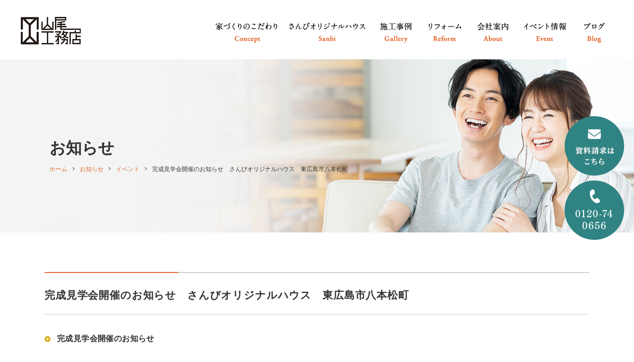

--- FILE ---
content_type: text/html; charset=UTF-8
request_url: https://www.yamao-k.com/news/1265/
body_size: 6408
content:
<!DOCTYPE html>
<html lang="ja">
<head>
<meta charset="utf-8">
<!--[if IE]><meta http-equiv="X-UA-Compatible" content="IE=edge"><![endif]-->
<meta name="viewport" content="width=1020,minimum-scale=0,maximum-scale=10" />

<link rel="stylesheet" href="/shared/css/common/reset.css" />
<link rel="stylesheet" href="/shared/css/pc/style.css" />
<link rel="stylesheet" href="/shared/css/pc/add.css" />
<link rel="stylesheet" href="/shared/lib/fancybox/jquery.fancybox.min.css" />
<link rel="shortcut icon" href="/shared/img/common/favicon.ico" />
<link rel="apple-touch-icon" href="/shared/img/common/webclip.png" />



<!-- This site is optimized with the Yoast WordPress SEO plugin v2.2.1 - https://yoast.com/wordpress/plugins/seo/ -->
<title>完成見学会開催のお知らせ　さんびオリジナルハウス　東広島市八本松町 | 広島で新築注文住宅なら有限会社山尾工務店</title>
<meta name="description" content="完成見学会開催のお知らせいつもお世話になっております！日程が決まりましたのでお知らせいたします。&nbsp;さんびオリジナルハウス　東広島市八本松町　完成見学会開催のお知らせ【日時】２０２１年１０月２日（土）３日（日）１０時〜１６時※お手数ではございますが、コロナ対策のため完全予約制となっております。よろしく"/>
<meta name="keywords" content="完成見学会,見学会,イベント,広島,広島市,新築,注文住宅,工務店,"/>
<link rel="canonical" href="https://www.yamao-k.com/news/1265" />
<meta property="og:locale" content="ja_JP" />
<meta property="og:type" content="article" />
<meta property="og:title" content="完成見学会開催のお知らせ　さんびオリジナルハウス　東広島市八本松町 | 広島で新築注文住宅なら有限会社山尾工務店" />
<meta property="og:description" content="完成見学会開催のお知らせいつもお世話になっております！日程が決まりましたのでお知らせいたします。&nbsp;さんびオリジナルハウス　東広島市八本松町　完成見学会開催のお知らせ【日時】２０２１年１０月２日（土）３日（日）１０時〜１６時※お手数ではございますが、コロナ対策のため完全予約制となっております。よろしく" />
<meta property="og:url" content="https://www.yamao-k.com/news/1265" />
<meta property="og:site_name" content="広島で新築注文住宅なら有限会社山尾工務店" />
<meta name="twitter:card" content="summary"/>
<meta name="twitter:description" content="完成見学会開催のお知らせいつもお世話になっております！日程が決まりましたのでお知らせいたします。&nbsp;さんびオリジナルハウス　東広島市八本松町　完成見学会開催のお知らせ【日時】２０２１年１０月２日（土）３日（日）１０時〜１６時※お手数ではございますが、コロナ対策のため完全予約制となっております。よろしく"/>
<meta name="twitter:title" content="完成見学会開催のお知らせ　さんびオリジナルハウス　東広島市八本松町 | 広島で新築注文住宅なら有限会社山尾工務店"/>
<meta name="twitter:domain" content="広島で新築注文住宅なら有限会社山尾工務店"/>
<!-- / Yoast WordPress SEO plugin. -->

<link rel='dns-prefetch' href='//s.w.org' />
<link rel='stylesheet' href='https://www.yamao-k.com/cms/wp-content/plugins/contact-form-7/includes/css/styles.css?ver=4.5.1' media='all'>
<script src='https://www.yamao-k.com/cms/wp-includes/js/jquery/jquery.js?ver=1.12.4'></script>
<script src='https://www.yamao-k.com/cms/wp-includes/js/jquery/jquery-migrate.min.js?ver=1.4.1'></script>
<!-- Global site tag (gtag.js) - Google Analytics -->
<script async src="https://www.googletagmanager.com/gtag/js?id=UA-203929440-80"></script>
<script>
  window.dataLayer = window.dataLayer || [];
  function gtag(){dataLayer.push(arguments);}
  gtag('js', new Date());

  gtag('config', 'UA-203929440-80');
  gtag('config', 'G-7MNR81G86L');
</script>
</head>

<body class="news-template-default single single-news postid-1265 tmpl-type-blog pc">
		<div id="fb-root"></div>
		<script>(function(d, s, id) {
			var js, fjs = d.getElementsByTagName(s)[0];
			if (d.getElementById(id)) return;
			js = d.createElement(s); js.id = id;
			js.src = 'https://connect.facebook.net/ja_JP/sdk.js#xfbml=1&version=v2.12&appId=2117099095176426&autoLogAppEvents=1';
			fjs.parentNode.insertBefore(js, fjs);
		}(document, 'script', 'facebook-jssdk'));</script>
<div id="l-container" class="l-container"><div class="l-container_inner">

<header class="l-header">
	<div class="l-header_inner clearfix">
					<p class="header_logo"><a href="/"><img src="/shared/img/pc/header_logo.png" alt="広島で新築注文住宅なら有限会社山尾工務店" /></a></p>
		
		<nav class="header_nav">
			<ul class="header_nav_list clearfix">
				<li class="header_nav_list_item"><a href="/concept/"><img src="/shared/img/pc/header_nav_list_item01.png" alt="家づくりのこだわり" /></a></li>
				<li class="header_nav_list_item"><a href="/sanbi/"><img src="/shared/img/pc/header_nav_list_item02.png" alt="さんびオリジナルハウス" /></a></li>
				<li class="header_nav_list_item"><a href="/gallery/"><img src="/shared/img/pc/header_nav_list_item03.png" alt="施工事例" /></a></li>
				<li class="header_nav_list_item"><a href="/reform/"><img src="/shared/img/pc/header_nav_list_item04.png" alt="リフォーム" /></a></li>
				<li class="header_nav_list_item"><a href="/about/"><img src="/shared/img/pc/header_nav_list_item05.png" alt="会社案内" /></a></li>
				<li class="header_nav_list_item"><a href="/event/"><img src="/shared/img/pc/header_nav_list_item06.png" alt="イベント情報" /></a></li>
				<li class="header_nav_list_item"><a href="/blog/"><img src="/shared/img/pc/header_nav_list_item07.png" alt="ブログ" /></a></li>
			</ul>
		</nav>
	</div>
</header>
<!-- /.l-header -->

	<div class="l-page_header">
	<div class="l-page_header_inner">

		<div class="page_ttl_group">
			
			<div class="page_ttl">お知らせ</div>
			<div class="bread_wrap"><ul class="bread clearfix" itemprop="breadcrumb"><li class="bread_item -home"><a href="https://www.yamao-k.com/" itemprop="url"><span itemprop="title">ホーム</span></a></li><li class="bread_item"><a href="https://www.yamao-k.com/news/" itemprop="url"><span itemprop="title">お知らせ</span></a></li><li class="bread_item"><a href="https://www.yamao-k.com/news/news_category/event/" itemprop="url"><span itemprop="title">イベント</span></a></li><li class="bread_item"><span itemprop="title">完成見学会開催のお知らせ　さんびオリジナルハウス　東広島市八本松町</span></li></ul></div>		</div>

		
	</div>
</div>
<div class="l-content"><div class="l-content_inner clearfix">
	<main class="l-main"><div class="l-main_inner">			<article id="entry_1265" class="entry">
			<div class="entry_body clearfix">
				<h1 class="entry_ttl">完成見学会開催のお知らせ　さんびオリジナルハウス　東広島市八本松町</h1>
				<h4>完成見学会開催のお知らせ</h4><p>いつもお世話になっております！</p><p>日程が決まりましたのでお知らせいたします。</p><p>&nbsp;</p><p><span class="marker-green" style="font-size: 20px; color: #008000;"><strong>さんびオリジナルハウス　</strong></span></p><p><span class="marker-green" style="font-size: 20px; color: #008000;"><strong>東広島市八本松町　</strong></span></p><p><span class="marker-green" style="font-size: 20px; color: #008000;"><strong>完成見学会開催のお知らせ</strong></span></p><p><span style="font-size: 18px; color: #000000;"><strong>【日時】</strong></span></p><p><span style="color: #000000;"><span style="font-size: 18px;"><strong>２０２１年１０月</strong></span><span style="font-size: 18px;"><strong>２日（土）３日（日）</strong></span></span></p><p><span style="font-size: 18px; color: #000000;"><strong>１０時〜１６時</strong></span></p><p><span style="font-size: 15px;"><strong>※お手数ではございますが、</strong></span></p><p><span style="font-size: 15px;"><strong>コロナ対策のため完全予約制となっております。</strong></span></p><p><span style="font-size: 15px;"><strong>よろしくお願いいたします。</strong></span></p><p>お問い合わせフォームよりご連絡お待ちしております。</p><p>⇩⇩⇩</p><p><a href="https://www.yamao-k.com/contents/category/contact/"><img class="alignnone size-full wp-image-6240" src="https://www.yamao-k.com/cms/wp-content/uploads/old/2019/04/7d7d841c0282be482ee4343b934887c5.jpg" alt="" width="301" height="65" /></a></p><p>&nbsp;</p><p>また、お電話でも対応しておりますので</p><p><span style="font-size: 18px; background-color: #ccffcc;"><strong>０８２９−７４−０６５６</strong></span></p><p>までお問い合わせください。</p><p>&nbsp;</p><p><strong>さんびオリジナルハウス　東広島市八本松町</strong></p><p>今回も珊瑚の漆喰、カラーの珪藻土、土佐和紙を使います。</p><p>木材は外材を使用せず、国産材のみ使用します。</p><p>島根県産や広島県産の木は中国地方で建てる家に</p><p>合っているからです。</p><p>高温多湿の夏、低温乾湿の冬など気候にあった日本建築です。</p><p>中桁に檜・杉を組み入れた「背骨のある家」です。</p><p>&nbsp;</p><p>山尾工務店一同お待ちしております。</p><p>&nbsp;</p><!-- Global site tag (gtag.js) - Google Analytics --><p><script async src="https://www.googletagmanager.com/gtag/js?id=UA-53136300-1"></script> <script>
  window.dataLayer = window.dataLayer || [];
  function gtag(){dataLayer.push(arguments);}
  gtag('js', new Date());

  gtag('config', 'UA-53136300-1');
</script></p>			</div>

			<div class="entry_meta clearfix">
	<div class="entry_meta_detail">
				<time class="entry_meta_date" datetime="2021-09-03">2021/09/03 13:50</time><a href="https://www.yamao-k.com/news/news_category/event/" class="entry_meta_cat">イベント</a>	</div>

			<div class="entry_share">
			<ul class="entry_share_list">
				<li class="entry_share_list_item -facebook"><div class="fb-like" data-href="https://www.yamao-k.com/news/1265" data-layout="button" data-action="like" data-size="small" data-show-faces="false" data-share="true"></div></li><!-- .facebook -->
				<li class="entry_share_list_item -twitter"><a href="https://twitter.com/share?ref_src=twsrc%5Etfw" class="twitter-share-button" data-url="https://www.yamao-k.com/news/1265" data-lang="ja" data-show-count="false">Tweet</a></li><!-- .twitter -->
				<li class="entry_share_list_item -hatena"><a href="http://b.hatena.ne.jp/entry/https://www.yamao-k.com/news/1265" class="hatena-bookmark-button" data-hatena-bookmark-title="完成見学会開催のお知らせ　さんびオリジナルハウス　東広島市八本松町" data-hatena-bookmark-layout="simple" title="このエントリーをはてなブックマークに追加"><img src="//b.st-hatena.com/images/entry-button/button-only.gif" alt="このエントリーをはてなブックマークに追加" width="20" height="20" style="border: none;" /></a></li><!-- .hatena -->
				<li class="entry_share_list_item -line"><div class="line-it-button" style="display: none;" data-lang="ja" data-type="share-a" data-url="https://www.yamao-k.com/news/1265"></div></li><!-- .line -->
			</ul>
		</div></div>		</article>
		<!-- / .entry -->
	
		<div class="single_pager clearfix">
					<a class="single_pager_item -prev" href="https://www.yamao-k.com/news/1266">« 前の記事へ</a>
							<a class="single_pager_item -next" href="https://www.yamao-k.com/news/1264">次の記事へ »</a>
			</div>
	<!-- /.single_pager -->
</div></main><!-- l-main -->

<div class="l-sidebar">
	<div class="l-sidebar_inner">
		
	<div class="side_blog">
		<div class="side_blog_inner clearfix">

			<nav class="side_nav -recent">
				<h4 class="side_nav_ttl">Recent Posts</h4>
				<div class="side_nav_inner">
					<div class="side_nav_scroll" data-simplebar data-simplebar-auto-hide="false">
						<ul class="side_nav_list">
															<li><a href="https://www.yamao-k.com/news/4512">新米　完売！</a></li>
															<li><a href="https://www.yamao-k.com/news/4256">&#x1f4e3;祝・山尾工務店 創業30周年キャンペーン開催！  ＼ 完全自由設計 × 高性能住宅 ／ 理想のマイホームが2480万円〜（税抜）※先着3名様限定！  ￣￣￣￣￣￣￣￣￣￣￣￣￣￣￣￣ &#x2728;31坪のお家づくりがこの価格！ この記念企画では、価格だけでなく暮らしの質も妥協なし。  【嬉しい5大特典付き】 &#x2714; 太陽光発電〈5kW〉 &#x2714; ZEH＋耐震等級3 &#x2714; 食洗機＋エアコン2台 &#x2714; 第一種高機能換気システム &#x2714; 自然素材の塗り壁仕上げ  さらに… &#x1f333;触れるところはすべて国産無垢材仕上げの追加特典も！</a></li>
															<li><a href="https://www.yamao-k.com/news/3145">2023年度ZEHビルダー実績報告を行いました｜山尾工務店</a></li>
															<li><a href="https://www.yamao-k.com/news/2847">&#x2728;重大発表します&#x2728;</a></li>
															<li><a href="https://www.yamao-k.com/news/1950">２０２３年　明けましておめでとうございます。</a></li>
													</ul>
					</div>
				</div>
			</nav>

			<div class="side_nav -cat">
				<h4 class="side_nav_ttl">Blog Category</h4>
				<div class="side_nav_inner">
																<div class="side_nav_scroll" data-simplebar data-simplebar-auto-hide="false">
							<ul class="side_nav_list">
									<li class="cat-item cat-item-13"><a href="https://www.yamao-k.com/news/news_category/structure-tour/" >構造見学会</a>
</li>
	<li class="cat-item cat-item-12"><a href="https://www.yamao-k.com/news/news_category/completion-tour/" >完成見学会</a>
</li>
	<li class="cat-item cat-item-11"><a href="https://www.yamao-k.com/news/news_category/tour/" >見学会</a>
</li>
	<li class="cat-item cat-item-10"><a href="https://www.yamao-k.com/news/news_category/event/" >イベント</a>
</li>
	<li class="cat-item cat-item-9"><a href="https://www.yamao-k.com/news/news_category/info/" >更新情報</a>
</li>
	<li class="cat-item cat-item-2"><a href="https://www.yamao-k.com/news/news_category/news/" >お知らせ</a>
</li>
							</ul>
						</div>
									</div>
			</div>

			<div class="side_nav -archive">
				<h4 class="side_nav_ttl">Monthly Archive</h4>
				<div class="side_nav_inner">
																<div class="side_nav_scroll" data-simplebar data-simplebar-auto-hide="false">
							<ul class="side_nav_list">
									<li><a href='https://www.yamao-k.com/news/date/2025/09/'>2025年9月</a></li>
	<li><a href='https://www.yamao-k.com/news/date/2025/07/'>2025年7月</a></li>
	<li><a href='https://www.yamao-k.com/news/date/2024/06/'>2024年6月</a></li>
	<li><a href='https://www.yamao-k.com/news/date/2024/05/'>2024年5月</a></li>
	<li><a href='https://www.yamao-k.com/news/date/2024/01/'>2024年1月</a></li>
	<li><a href='https://www.yamao-k.com/news/date/2023/12/'>2023年12月</a></li>
	<li><a href='https://www.yamao-k.com/news/date/2023/08/'>2023年8月</a></li>
	<li><a href='https://www.yamao-k.com/news/date/2022/10/'>2022年10月</a></li>
	<li><a href='https://www.yamao-k.com/news/date/2022/05/'>2022年5月</a></li>
	<li><a href='https://www.yamao-k.com/news/date/2022/04/'>2022年4月</a></li>
	<li><a href='https://www.yamao-k.com/news/date/2021/11/'>2021年11月</a></li>
	<li><a href='https://www.yamao-k.com/news/date/2021/10/'>2021年10月</a></li>
							</ul>
						</div>
									</div>
			</div>

		</div>
	</div>
	</div>
</div>
<!-- /.l-sidebar -->
</div></div><!-- /.l-content -->


<footer class="l-footer">
	<div class="l-footer_inner clearfix">

		<div class="site_btn">
			<ul class="site_btn_list">
				<li class="site_btn_list_item"><a href="/catalog/"><img src="/shared/img/pc/site_btn_list_item01.png" alt="資料請求はこちら" /></a></li>
				<li class="site_btn_list_item"><img src="/shared/img/pc/site_btn_list_item02.png" alt="tel 0120-74-0656" /></li>
			</ul>
		</div>

		<div class="footer_top">
			<div class="footer_top_inner">
				<div class="footer_contact">
					<ul class="footer_contact_list clearfix">
						<li class="footer_contact_list_item clearfix">
							<h4 class="footer_contact_list_ttl"><img src="/shared/img/pc/footer_contact_list_ttl01.png" alt="WEBからのお問い合わせはこちら" /></h4>
							<div class="footer_contact_list_btn"><a href="/contact/"><img src="/shared/img/pc/footer_contact_list_btn01.png" alt="お問い合わせ" /></a></div>
						</li>
						<li class="footer_contact_list_item clearfix">
							<h4 class="footer_contact_list_ttl"><img src="/shared/img/pc/footer_contact_list_ttl02.png" alt="家づくりへの想いが詰まった資料をプレゼント" /></h4>
							<div class="footer_contact_list_btn"><a href="/catalog/"><img src="/shared/img/pc/footer_contact_list_btn02.png" alt="無料資料請求" /></a></div>
						</li>
					</ul>
				</div>

				<div class="footer_banner">
					<ul class="footer_banner_list">
						<li class="footer_banner_list_item"><div class="in"><a href="/sanbi/"><img src="/shared/img/pc/footer_banner_list_item01.png" alt="さんび 自然素材の呼吸する健康住宅" /></a></div></li>
						<li class="footer_banner_list_item"><div class="in"><a href="/glad/"><img src="/shared/img/pc/footer_banner_list_item02.png" alt="地震建替え保証 安心 グラッド" /></a></div></li>
						<li class="footer_banner_list_item"><div class="in"><a href="/zeh/"><img src="/shared/img/pc/footer_banner_list_item03.png" alt="ZEH実績達成率 ZEHビルダー" /></a></div></li>
					</ul>
				</div>
			</div>
		</div>

		<div class="footer_detail">
			<div class="footer_detail_inner clearfix">
				<div class="footer_nav_wrap clearfix">
					<nav class="footer_nav">
						<h4 class="footer_nav_ttl"><img src="/shared/img/pc/footer_nav_ttl01.png" alt="Contents" /></h4>
						<ul class="footer_nav_list">
							<li class="footer_nav_list_item"><a href="/concept/">家づくりのこだわり</a></li>
							<li class="footer_nav_list_item"><a href="/sanbi/">さんびオリジナルハウス</a></li>
							<li class="footer_nav_list_item"><a href="/zeh/">ZEH実績達成率</a></li>
							<li class="footer_nav_list_item"><a href="/reform/">山尾工務店のリフォーム</a></li>
							<li class="footer_nav_list_item"><a href="/glad/">地震建替え保証</a></li>
							<li class="footer_nav_list_item"><a href="/taishin/">耐震診断・耐震補強工事</a></li>
						</ul>
					</nav>

					<nav class="footer_nav">
						<h4 class="footer_nav_ttl"><img src="/shared/img/pc/footer_nav_ttl02.png" alt="About" /></h4>
						<ul class="footer_nav_list">
							<li class="footer_nav_list_item"><a href="/staff/">スタッフ紹介</a></li>
							<li class="footer_nav_list_item"><a href="/about/">会社案内</a></li>
							<li class="footer_nav_list_item"><a href="/privacy-policy/">プライバシーポリシー</a></li>
							<li class="footer_nav_list_item"><a href="/contact/">お問い合わせ</a></li>
							<li class="footer_nav_list_item"><a href="/catalog/">資料請求</a></li>
						</ul>
					</nav>

					<nav class="footer_nav">
						<h4 class="footer_nav_ttl"><img src="/shared/img/pc/footer_nav_ttl03.png" alt="Info" /></h4>
						<ul class="footer_nav_list">
							<li class="footer_nav_list_item"><a href="/event/">イベント情報</a></li>
							<li class="footer_nav_list_item"><a href="/news/">お知らせ</a></li>
							<li class="footer_nav_list_item"><a href="/blog/">スタッフブログ</a></li>
							<li class="footer_nav_list_item"><a href="/gallery/">施工事例</a></li>
							<li class="footer_nav_list_item"><a href="/blog/blog_category/voice/">お客様の声</a></li>
						</ul>
					</nav>
				</div>

				<div class="footer_about">
					<h4 class="footer_about_logo"><a href="/"><img src="/shared/img/pc/footer_about_logo.png" alt="広島で新築注文住宅なら有限会社山尾工務店" /></a></h4>
					<div class="footer_about_txt clearfix">
						<p>広島県広島市西区中広町１丁目5-17<br />
 TEL：0120-74-0656<br />
 FAX：050-3730-4978<br />
 受付時間 8：00～21：00</p>					</div>
				</div>

				<div class="footer_sns">
					<ul class="footer_sns_list clearfix">
						<li class="footer_sns_list_item"><a href="https://www.instagram.com/yamao_komuten_hiroshima/"><i class="fab fa-instagram"></i></a></li>
						<li class="footer_sns_list_item"><a href="https://www.facebook.com/%E6%9C%89%E9%99%90%E4%BC%9A%E7%A4%BE%E5%B1%B1%E5%B0%BE%E5%B7%A5%E5%8B%99%E5%BA%97-1504999676398051/"><i class="fab fa-facebook-square"></i></a></li>
					</ul>
				</div>

				<p class="footer_copyright">&copy; 2026 広島で新築注文住宅なら有限会社山尾工務店 All Rights Reserved.</p>
			</div>
		</div>

	</div>
</footer>
<!-- /.l-footer -->

</div></div><!-- /.l-container -->

<script src="/shared/js/common/ajaxzip3.js"></script>
<script src="/shared/lib/fancybox/jquery.fancybox.min.js"></script>
<script src="/shared/js/common/googlemap.js"></script>
<script src="/shared/js/common/jquery.smoothScroll.js"></script>
<script src="/shared/js/common/jquery.easing.1.3.js"></script>
<script src="/shared/js/common/jquery.matchHeight-min.js"></script>
<script src="/shared/js/common/slick/slick.min.js"></script>
<script src="/shared/js/pc/superfish.min.js"></script>
<script src="/shared/js/pc/simplebar.js"></script>
<script src="/shared/js/common/common.js"></script>
<script src="/shared/js/pc/user.js"></script>
		<script async src="//b.st-hatena.com/js/bookmark_button.js"></script>
		<script async src="https://platform.twitter.com/widgets.js"></script>
		<script src="https://d.line-scdn.net/r/web/social-plugin/js/thirdparty/loader.min.js" async="async" defer="defer"></script><script src='https://www.yamao-k.com/cms/wp-content/plugins/contact-form-7/includes/js/jquery.form.min.js?ver=3.51.0-2014.06.20'></script>
<script type='text/javascript'>
/* <![CDATA[ */
var _wpcf7 = {"loaderUrl":"https:\/\/www.yamao-k.com\/cms\/wp-content\/plugins\/contact-form-7\/images\/ajax-loader.gif","recaptcha":{"messages":{"empty":"\u3042\u306a\u305f\u304c\u30ed\u30dc\u30c3\u30c8\u3067\u306f\u306a\u3044\u3053\u3068\u3092\u8a3c\u660e\u3057\u3066\u304f\u3060\u3055\u3044\u3002"}},"sending":"\u9001\u4fe1\u4e2d ..."};
/* ]]> */
</script>
<script src='https://www.yamao-k.com/cms/wp-content/plugins/contact-form-7/includes/js/scripts.js?ver=4.5.1'></script>
</body>
</html>

--- FILE ---
content_type: text/css
request_url: https://www.yamao-k.com/shared/css/pc/style.css
body_size: 8104
content:
@charset 'UTF-8';

/* ================================================================================
	Layout
================================================================================ */
@import url('https://fonts.googleapis.com/css2?family=Libre+Baskerville&display=swap');

@font-face {
	font-family: 'Yu Gothic';
	font-weight: 100;
	src: local('Yu Gothic Medium');
}
@font-face {
	font-family: 'Yu Gothic';
	font-weight: 200;
	src: local('Yu Gothic Medium');
}
@font-face {
	font-family: 'Yu Gothic';
	font-weight: 300;
	src: local('Yu Gothic Medium');
}
@font-face {
	font-family: 'Yu Gothic';
	font-weight: 400;
	src: local('Yu Gothic Medium');
}
@font-face {
	font-family: 'Yu Gothic';
	font-weight: bold;
	src: local('Yu Gothic Bold');
}

html{
	/* scroll-behavior: smooth; */
}

body {
	min-width: 1100px;
	color: #333;
	font-family: 'Yu Gothic', 'YuGothic', 'Noto Sans JP', 'ヒラギノ角ゴ Pro W3', 'Hiragino Kaku Gothic ProN', 'メイリオ', 'Meiryo', 'ＭＳ Ｐゴシック', 'MS PGothic', sans-serif;
	font-size: 14px;
}

a {
	color: #e3662e;
}
a:active, a:hover, a:focus {
	color: #e3662e;
}

.l-container {
	overflow: hidden;
}


/* ---------------------------------------------------------
	header
---------------------------------------------------------- */
.l-header {
}
.l-header_inner {
	position: relative;
	z-index: 1000;
	min-width: 1100px;
	height: 120px;
	margin: 0 auto;
	padding: 30px 35px 0 40px;
}

.header_logo {
	float: left;
}

.header_nav {
	float: right;
}
.header_nav_list {
}
.header_nav_list_item {
	float: left;
	padding: 0 10px;
}
.header_nav_list_item > a {
	display: block;
}


/* ---------------------------------------------------------
	mainvisual
---------------------------------------------------------- */
.l-mainvisual {
	margin-bottom: 35px;
}
.l-mainvisual_inner {
	width: 1100px;
	margin: 0 auto;
}

.mv_slider {
	height: 640px;
	margin: 0 -40px;
}
.mv_slider_list_item {
	padding: 0 15px;
}
.mv_slider_list_item a {
	display: block;
}
.mv_slider .slick-list {
	overflow: visible;
}

/* arrows */
.mv_slider .slick-arrow {
	top: 320px;
	width: 60px;
	height: 60px;
	-webkit-transition: all 0.3s ease;
	transition: all 0.3s ease;
}
.mv_slider .slick-arrow:hover {
	opacity: 0.7;
}
.mv_slider .slick-arrow::before {
	display: none;
}
.mv_slider .slick-arrow.slick-prev {
	left: -30px;
	background: url(/shared/img/pc/mv_slide_prev.png) no-repeat 0 0;
}
.mv_slider .slick-arrow.slick-next {
	right: -30px;
	background: url(/shared/img/pc/mv_slide_next.png) no-repeat 0 0;
}


/* ---------------------------------------------------------
	content
---------------------------------------------------------- */
.l-content_inner {
	width: 1100px;
	margin: 0 auto;
	padding-bottom: 130px;
}
.home .l-content_inner {
	width: auto;
	padding: 0;
}


/* ---------------------------------------------------------
	main
---------------------------------------------------------- */
.l-main {
}
.home .l-main {
}


/* ---------------------------------------------------------
	sidebar
----------------------------------------------------------*/
.l-sidebar {
	padding-top: 90px;
}

.side_blog {
	overflow: hidden;
	margin: 0 -15px;
}
.side_nav {
	float: left;
	width: 25%;
	padding: 0 15px;
}
.side_nav.-recent {
	width: 50%;
}
.side_nav_ttl {
	position: relative;
	margin-bottom: 15px;
	padding-bottom: 15px;
	font-size: 19px;
}
.side_nav_ttl::after {
	content: '';
	position: absolute;
	bottom: 0;
	left: 0;
	width: 20px;
	height: 3px;
	/* edit */
	background: #555;
}
.side_nav_scroll {
	height: 285px;
	padding-right: 15px;
}
.side_nav .simplebar-scrollbar {
	right: 0;
	width: 1px;
}
.side_nav .simplebar-scrollbar::before {
	background: rgba(0, 0, 0, 0.3);
}
.side_nav li a {
	display: block;
	position: relative;
	padding: 17px 20px 17px 0;
	/* edit */
	border-bottom: 1px solid #eee;
	color: inherit;
}
.side_nav li a::after {
	content: '\f054';
	position: absolute;
	top: 50%;
	right: 5px;
	line-height: 1;
	/* edit */
	color: #666;
	font-family: 'Font Awesome 5 Pro';
	font-size: 11px;
	font-style: normal;
	font-weight: 400;
	font-variant: normal;
	-webkit-font-smoothing: antialiased;
	-moz-osx-font-smoothing: grayscale;
	text-rendering: auto;
	-webkit-transform: translateY(-50%);
	-ms-transform: translateY(-50%);
	transform: translateY(-50%);
}
.side_nav li li a {
	padding-left: 1em;
}
.side_nav li li li a {
	padding-left: 2em;
}
.side_nav li a span {
	margin-right: 15px;
}



/* ---------------------------------------------------------
	footer
---------------------------------------------------------- */
.site_btn {
	position: fixed;
	top: 50%;
	right: 20px;
	z-index: 1000;
	margin-top: -125px;
}
.site_btn_list {
}
.site_btn_list_item {
	margin-bottom: 10px;
}
.site_btn_list_item:last-child {
	margin: 0;
}
.site_btn_list_item a:hover {
	opacity: 1;
	-webkit-filter: brightness(130%) saturate(70%);
	filter: brightness(130%) saturate(70%);
}

.l-footer {
}
.l-footer_inner {
}

.footer_top {
	position: relative;
}
.footer_top::before {
	content: '';
	position: absolute;
	top: 95px;
	bottom: 0;
	left: 0;
	width: 100%;
	background: #dff0ed;
}
.footer_top_inner {
	width: 1100px;
	margin: 0 auto;
	padding-bottom: 65px;
}

.footer_contact {
	position: relative;
	width: 1100px;
	height: 190px;
	margin: 0 auto 40px;
	padding-top: 75px;
	background: #357e7e;
}
.footer_contact::before {
	content: '';
	position: absolute;
	top: 0;
	left: 0;
	border-width: 92px 92px 0 0;
	border-style: solid;
	border-color: #0f3f3f transparent transparent transparent;
}
.footer_contact_list {
	position: relative;
}
.footer_contact_list::before {
	content: '';
	position: absolute;
	top: -19px;
	left: 50%;
	height: 94px;
	margin-left: -1px;
	border-left: 2px solid rgba(255,255,255,0.7);
}
.footer_contact_list_item {
	float: left;
	width: 50%;
	padding: 0 65px 0 50px;
	line-height: 1;
}
.footer_contact_list_ttl {
	float: left;
}
.footer_contact_list_btn {
	float: right;
	background: #fff;
}

.footer_banner {
}
.footer_banner_list {
	display: -ms-flexbox;
	display: flex;
	-ms-flex-wrap: wrap;
	flex-wrap: wrap;
	margin: 0 -20px;
}
.footer_banner_list_item {
	position: relative;
	-ms-flex: 0 0 33.333333%;
	flex: 0 0 33.333333%;
	width: 33.333333%;
	max-width: 33.333333%;
	padding: 0 20px;
}
.footer_banner_list_item .in {
	background: #fff;
}

.footer_detail {
	background: url(/shared/img/pc/footer_bg.jpg) no-repeat center bottom / cover;
	color: #fff;
}
.footer_detail_inner {
	width: 1100px;
	margin: 0 auto;
	padding: 95px 0 60px;
}

.footer_nav_wrap {
	float: left;
	width: 750px;
}
.footer_nav {
	float: left;
	margin-right: 70px;
}
.footer_nav:last-child {
	margin: 0;
}
.footer_nav_ttl {
	margin-bottom: 40px;
	line-height: 1;
}
.footer_nav_list {
}
.footer_nav_list_item {
	margin-bottom: 20px;
	line-height: 1.5;
	font-size: 15px;
	letter-spacing: 0.05em;
}
.footer_nav_list_item:last-child {
	margin: 0;
}
.footer_nav_list_item a {
	color: inherit;
}
.footer_nav_list_item a::before {
	content: '\f054';
	position: relative;
	top: -1px;
	margin: 0 10px 0 3px;
	line-height: 1;
	font-family: 'Font Awesome 5 Pro';
	font-size: 10px;
	font-style: normal;
	font-weight: 400;
	font-variant: normal;
	-webkit-font-smoothing: antialiased;
	-moz-osx-font-smoothing: grayscale;
	text-rendering: auto;
}

.footer_about {
	float: right;
	width: 300px;
	min-height: 240px;
	padding: 5px 0 5px 40px;
	border-left: 1px solid rgba(255,255,255,0.4);
	text-align: center;
}
.footer_about_logo {
	margin-bottom: 30px;
}
.footer_about_txt {
	line-height: 2.133;
	font-size: 15px;
	letter-spacing: 0.055em;
}

.footer_sns {
	clear: both;
	margin-bottom: 65px;
	padding-top: 140px;
}
.footer_sns_list {
}
.footer_sns_list_item {
	float: left;
	margin-right: 20px;
	line-height: 1;
	font-size: 30px;
}
.footer_sns_list_item:last-child {
	margin: 0;
}
.footer_sns_list_item a {
	color: inherit;
}

.footer_copyright {
	font-size: 12px;
}


/* ================================================================================
	Content
================================================================================ */

/* ---------------------------------------------------------
	Top
---------------------------------------------------------- */
.top_news {
	border-width: 1px 0;
	border-style: solid;
	border-color: #eee;
}
.top_news_inner {
	width: 1100px;
	margin: 0 auto;
	padding: 20px 0;
}
.top_news_ttl {
	float: left;
	margin-right: 30px;
	line-height: 1;
}
.top_news_list {
	overflow: hidden;
	float: left;
	width: 820px;
	height: 34px;
}
.top_news_list_item {
	padding-right: 20px;
	line-height: 34px;
	font-size: 14px;
	letter-spacing: 0.04em;
}
.top_news_list_date {
	margin-right: 23px;
}
.top_news_list_ttl {
	display: inline;
	font-size: inherit;
}
.top_news_list_ttl a {
	color: inherit;
}
.top_news_btn {
	float: right;
	line-height: 1;
}

.top_catch {
	width: 1100px;
	margin: 100px auto 0;
}

.top_event {
	width: 1100px;
	margin: 0 auto;
	padding-top: 113px;
}
.top_event_head {
	position: relative;
	margin-bottom: 45px;
	line-height: 1;
}
.top_event_ttl {
	text-align: center;
}
.top_event_btn {
	position: absolute;
	top: 47px;
	right: 0;
}
.top_event_inner {
}
.top_event_list {
	display: -ms-flexbox;
	display: flex;
	-ms-flex-wrap: wrap;
	flex-wrap: wrap;
	margin: 0 -20px;
}
.top_event_list_item {
	display: -ms-flexbox;
	display: flex;
	-ms-flex: 0 0 33.333333%;
	flex: 0 0 33.333333%;
	width: 33.333333%;
	max-width: 33.333333%;
	padding: 0 20px;
}
.top_event_list_item .in {
	width: 100%;
	background: #f5f0df;
}
.top_event_list_img {
	position: relative;
	background: #fff;
}
.top_event_list_status {
	position: absolute;
	top: 0;
	left: 0;
	width: 56px;
	height: 50px;
	padding-top: 23px;
	background: #dcad1f;
	line-height: 1;
	color: #fff;
	font-size: 12px;
	font-weight: bold;
	text-align: center;
}
.top_event_list_status::before,
.top_event_list_status::after {
	content: '';
	position: absolute;
	top: 100%;
	border-style: solid;
}
.top_event_list_status::before {
	left: 0;
	border-width: 10px 28px 0 0;
	border-color: #dcad1f transparent transparent transparent;
}
.top_event_list_status::after {
	right: 0;
	border-width: 0 28px 10px 0;
	border-color: transparent #dcad1f transparent transparent;
}
.top_event_list_status.-close { background: #888; }
.top_event_list_status.-close::before { border-color: #888 transparent transparent transparent; }
.top_event_list_status.-close::after { border-color: transparent #888 transparent transparent; }
.top_event_list_detail {
	padding: 17px 25px 25px;
}
.top_event_list_ttl {
	margin-bottom: 11px;
	line-height: 1.666;
	font-size: 15px;
	font-weight: bold;
	-webkit-font-feature-settings: 'palt';
	font-feature-settings: 'palt';
	letter-spacing: 0.05em;
}
.top_event_list_ttl a {
	color: inherit;
}
.top_event_list_meta {
	display: -ms-flexbox;
	display: flex;
	-ms-flex-wrap: wrap;
	flex-wrap: wrap;
	-webkit-box-pack: justify;
	-webkit-justify-content: space-between;
	-ms-flex-pack: justify;
	justify-content: space-between;
}
.top_event_list_meta_ttl,
.top_event_list_meta_txt {
	margin-bottom: 10px;
	line-height: 22px;
}
.top_event_list_meta_ttl:last-of-type,
.top_event_list_meta_txt:last-of-type {
	margin: 0;
}
.top_event_list_meta_ttl {
	-ms-flex: 0 0 60px;
	flex: 0 0 60px;
	width: 60px;
	max-width: 60px;
	height: 22px;
	background: #462913;
	color: #fff;
	font-size: 13px;
	text-align: center;
}
.top_event_list_meta_txt {
	-ms-flex: 0 0 220px;
	flex: 0 0 220px;
	width: 220px;
	max-width: 220px;
	font-size: 15px;
}

.top_concept {
	position: relative;
	width: 1100px;
	margin: 0 auto 120px;
	padding: 120px 0 0 70px;
}
.top_concept_catch {
	position: absolute;
	top: 120px;
	left: -10px;
}
.top_concept_detail {
	float: left;
	width: 400px;
}
.top_concept_ttl {
	margin-bottom: 28px;
}
.top_concept_txt {
	line-height: 2;
	font-size: 16px;
	letter-spacing: 0.05em;
}
.top_concept_img {
	float: right;
	width: 570px;
}

.top_feature {
	margin-bottom: 115px;
	background: #f2f2f2;
}
.top_feature_inner {
	width: 1100px;
	margin: 0 auto;
	padding: 95px 0 30px;
}
.top_feature_head {
	position: relative;
	margin-bottom: 53px;
	line-height: 1;
}
.top_feature_ttl {
}
.top_feature_btn {
	position: absolute;
	top: 18px;
	right: 0;
}
.top_feature_list {
	display: -ms-flexbox;
	display: flex;
	-ms-flex-wrap: wrap;
	flex-wrap: wrap;
	margin: 0 -20px;
}
.top_feature_list_item {
	-ms-flex: 0 0 33.333333%;
	flex: 0 0 33.333333%;
	width: 33.333333%;
	max-width: 33.333333%;
	padding: 0 20px 70px;
}
.top_feature_list_img {
	margin-bottom: 25px;
	background: #fff;
}
.top_feature_list_txt {
	line-height: 1.8;
	font-size: 16px;
	font-weight: bold;
}
.top_feature_list_txt a {
	color: inherit;
}
.top_feature_list_txt a::before {
	content: '\f138';
	margin-right: 8px;
	line-height: 1;
	color: #d94d1a;
	font-family: 'Font Awesome 5 Pro';
	font-size: 16px;
	font-style: normal;
	font-weight: 600;
	font-variant: normal;
	-webkit-font-smoothing: antialiased;
	-moz-osx-font-smoothing: grayscale;
	text-rendering: auto;
}

.top_gallery {
	width: 1100px;
	margin: 0 auto 168px;
}
.top_gallery_head {
	position: relative;
	margin-bottom: 40px;
	line-height: 1;
}
.top_gallery_ttl {
	text-align: center;
}
.top_gallery_btn {
	position: absolute;
	top: 40px;
	right: 0;
}
.top_gallery_inner {
	padding: 0 230px;
}
.top_gallery_list {
	min-height: 510px;
	margin: 0 -25px;
}
.top_gallery_list_item {
	padding: 0 25px;
}
.top_gallery_list_img {
	margin-bottom: 25px;
}
.top_gallery_list_ttl {
	font-size: 16px;
	font-weight: bold;
	letter-spacing: 0.05em;
}
.top_gallery_list_ttl a {
	color: inherit;
}
.top_gallery .slick-list {
	overflow: visible;
}

.top_voice {
	position: relative;
	width: 1100px;
	margin: 0 auto 134px;
	color: #fff;
}
.top_voice_inner {
	position: relative;
	z-index: 100;
	min-height: 580px;
	margin: 0 -100px;
	padding: 85px 100px 80px;
	background: #224966;
}
.top_voice_inner::before,
.top_voice_inner::after {
	content: '';
	position: absolute;
	z-index: -100;
}
.top_voice_inner::before {
	top: 0;
	left: 0;
	border-width: 118px 118px 0 0;
	border-style: solid;
	border-color: #09263f transparent transparent transparent;
}
.top_voice_inner::after {
	right: 0;
	bottom: 0;
	border-width: 0 0 338px 338px;
	border-style: solid;
	border-color: transparent transparent #09263f transparent;
}
.top_voice_head {
	position: relative;
	margin-bottom: 57px;
	line-height: 1;
}
.top_voice_ttl {
}
.top_voice_btn {
	position: absolute;
	top: 8px;
	right: 0;
}
.top_voice_list {
	display: -ms-flexbox;
	display: flex;
	-ms-flex-wrap: wrap;
	flex-wrap: wrap;
	margin: 0 -20px;
}
.top_voice_list_item {
	-ms-flex: 0 0 33.333333%;
	flex: 0 0 33.333333%;
	width: 33.333333%;
	max-width: 33.333333%;
	padding: 0 20px;
}
.top_voice_list_img {
	margin-bottom: 28px;
	background: #fff;
}
.top_voice_list_ttl {
	line-height: 1.8;
}
.top_voice_list_ttl a {
	color: #fff;
}

.top_blog {
	width: 1100px;
	margin: 0 auto 100px;
}
.top_blog_inner {
}
.top_blog_head {
	position: relative;
	margin-bottom: 41px;
	line-height: 1;
}
.top_blog_ttl {
}
.top_blog_btn {
	position: absolute;
	top: 23px;
	right: 0;
}
.top_blog_list {
	display: -ms-flexbox;
	display: flex;
	-ms-flex-wrap: wrap;
	flex-wrap: wrap;
	margin: 0 -16px;
}
.top_blog_list_item {
	position: relative;
	-ms-flex: 0 0 25%;
	flex: 0 0 25%;
	width: 25%;
	max-width: 25%;
	padding: 0 16px 32px;
}
.top_blog_list_img {
	margin-bottom: 15px;
}
.top_blog_list_img img {
}
.top_blog_list_ttl {
	margin-bottom: 6px;
	line-height: 1.8;
	font-size: 15px;
	font-weight: bold;
	letter-spacing: 0.05em;
}
.top_blog_list_ttl a {
	color: inherit;
}
.top_blog_list_date {
	display: block;
	color: #888;
	font-size: 16px;
	letter-spacing: 0.05em;
}

.top_message {
	position: relative;
	width: 1100px;
	margin: 0 auto;
	padding: 0 0 138px 70px;
}
.top_message_inner {
}
.top_message_catch {
	position: absolute;
	top: -4px;
	left: -12px;
}
.top_message_detail {
	float: left;
	width: 420px;
}
.top_message_ttl {
	margin-bottom: 31px;
}
.top_message_txt {
	line-height: 2;
	font-size: 16px;
	letter-spacing: 0.05em;
}
.top_message_img {
	float: right;
	width: 550px;
}


/* ---------------------------------------------------------
	Lower
----------------------------------------------------------*/
.l-page_header {
	margin-bottom: 80px;
	background: #f4f4f4 url(/shared/img/pc/page_header_bg.jpg) no-repeat center 0;
	text-align: center;
}
.l-page_header_inner {
	display: -webkit-box;
	display: -webkit-flex;
	display: -ms-flexbox;
	display: flex;
	overflow: hidden;
	-webkit-box-align: center;
	-webkit-align-items: center;
	-ms-flex-align: center;
	align-items: center;
	-webkit-box-pack: left;
	-webkit-justify-content: left;
	-ms-flex-pack: left;
	justify-content: left;
	width: 1080px;
	height: 350px;
	margin: 0 auto;
	text-align: left;
}

.page_ttl_group {
	padding-top: 40px;
}
.page_ttl_en {
}
.page_ttl {
	margin-bottom: 10px;
	line-height: 1.3;
	font-family: '游明朝','Yu Mincho','游明朝体','YuMincho','ヒラギノ明朝 Pro W3','Hiragino Mincho Pro','ＭＳ Ｐ明朝','MS PMincho',serif;
	font-size: 32px;
	font-weight: bold;
}
.page_ttl span {
	margin-left: 15px;
	font-size: 20px;
}

.bread_wrap {
}
.bread {
}
.bread_item {
	display: inline-block;
	position: relative;
	/* float: left; */
	font-size: 12px;
	font-weight: 500;
}
.bread_item.-home {
}
.bread_item.-home::before {
}
.bread_item::after {
	content: '\f105';
	position: relative;
	margin: 0 10px;
	line-height: 1;
	font-family: 'Font Awesome 5 Pro';
	font-size: 13px;
	font-style: normal;
	font-weight: 300;
	font-variant: normal;
	-webkit-font-smoothing: antialiased;
	-moz-osx-font-smoothing: grayscale;
	text-rendering: auto;
}
.bread_item a {
	/* color: inherit; */
}
.bread_item:last-child::after {
	content: none;
}
.bread_item:last-child a {
	color: inherit;
	pointer-events: none;
}


/* ================================================================================
	Entry
================================================================================ */
.entry {
	margin-bottom: 50px;
}
.entry:last-of-type {
	margin: 0;
}

.entry_thumb {
	margin-bottom: 40px;
}

.no_entry_txt {
	padding: 60px 0;
	text-align: center;
}

.entry_meta {
	margin: 50px 0 0;
	padding: 15px 0;
	border-width: 1px 0;
	border-style: solid;
	border-color: #ddd;
	line-height: 20px;
	font-size: 11px;
	text-align: right;
}
.entry_meta_detail {
	float: right;
}
.entry_meta_date {
	color: #888;
}
.entry_meta_cat {
	margin-left: 10px;
}
.entry_meta_cat::before {
	content: 'a';
	margin-right: 5px;
	font-family: 'CONDENSEicon';
}
.entry_share {
	float: left;
}
.entry_share_list {
	display: -ms-flexbox;
	display: flex;
	-ms-flex-wrap: wrap;
	flex-wrap: wrap;
}
.entry_share_list_item {
	padding: 0 4px 0 0;
}
.entry_share_list_item * {
	vertical-align: top !important;
}
/* Facebook レイアウト崩れ対応 */
.entry_share_list_item .fb_iframe_widget span,
.entry_share_list_item .fb_iframe_widget iframe {
	display: block !important;
	min-width: 157px !important;
	height: 20px !important;
}

.entry_body,
.mceContentBody {
	line-height: 2.2;
	font-size: 15px;
}

.entry_body h2, .mceContentBody h2,
.entry_body h3, .mceContentBody h3,
.entry_body h4, .mceContentBody h4,
.entry_body h5, .mceContentBody h5 {
	clear: both;
}
.entry_body h2 img, .mceContentBody h2 img,
.entry_body h3 img, .mceContentBody h3 img,
.entry_body h4 img, .mceContentBody h4 img,
.entry_body h5 img, .mceContentBody h5 img {
	vertical-align: middle;
}

/* entry_ttl */
.entry_ttl,
.entry_body h2,
.mceContentBody h2 {
	position: relative;
	margin: 80px 0 35px;
	padding: 28px 0 22px 0;
	border-width: 2px 0 1px;
	border-style: solid;
	border-color: #d0d0d0;
	line-height: 1.6;
	color: #333;
	font-size: 21px;
	font-weight: bold;
	letter-spacing: 0.04em;
}
.entry_ttl::before,
.entry_body h2::before,
.mceContentBody h2::before {
	content: '';
	position: absolute;
	top: -2px;
	left: 0;
	width: 270px;
	height: 2px;
	background: #e3662e;
}
.entry_ttl a,
.entry_body h2 a,
.mceContentBody h2 a {
	color: inherit;
}

/* h3 */
.h3,
.entry_body h3,
.mceContentBody h3 {
	margin: 2.8em 0 1.7em;
	padding: 19px 20px 19px 20px;
	border-left: 2px solid #e39d2e;
	background: #fcf7ed;
	line-height: 1.6;
	color: #333;
	font-size: 18px;
	font-weight: bold;
	letter-spacing: 0.05em;
}

/* h4 */
.h4,
.entry_body h4,
.mceContentBody h4 {
	position: relative;
	margin: 1.8em 0 1.2em;
	padding: 0 0 0 25px;
	line-height: 1.8;
	color: #333;
	font-size: 16px;
	font-weight: bold;
	letter-spacing: 0.025em;
}
.h4::before,
.entry_body h4::before,
.mceContentBody h4:before {
	content: '';
	position: absolute;
	top: 50%;
	left: 0;
	width: 12px;
	height: 12px;
	border: 4px solid #dcad1f;
	border-radius: 50%;
	-webkit-transform: translateY(-45%);
	-ms-transform: translateY(-45%);
	transform: translateY(-45%);
}

/* h5 */
.h5,
.entry_body h5,
.mceContentBody h5 {
	margin: 1.8em 0 1em;
	padding-bottom: 5px;
	border-bottom: 1px solid #ddd;
	color: #333;
	font-size: 16px;
	font-weight: bold;
	letter-spacing: 0.025em;
}

.entry_body h2 + h3, .mceContentBody h2 + h3,
.entry_body h2 + h4, .mceContentBody h2 + h4,
.entry_body h2 + h5, .mceContentBody h2 + h5 {
	margin-top: 0;
}

.entry_body p, .entry_body hr, .entry_body table,
.mceContentBody p, .mceContentBody hr, .mceContentBody table {
	margin: 0 0 1em 0;
}
.entry_body hr,
.mceContentBody hr {
	/* edit */
	border-color: #ccc;

	height: 1px;
	margin: 30px 0;
	border-width: 1px 0 0;
	border-style: dashed;
}
.entry_body strong,
.mceContentBody strong {
}
.entry_body code,
.mceContentBody code {
	display: inline-block;
	padding: 4px 5px;
	border: 1px solid #d6d6d6;
	border-radius: 2px;
	background: #f8f8f8;
	font-family: inherit;
}
.entry_body * code,
.mceContentBody * code {
	margin: 0 5px;
}

.entry_body table,
.mceContentBody table {
	width: 100%;
}
.entry_body table th, .entry_body table td,
.mceContentBody table th, .mceContentBody table td {
	/* edit */
	border: 1px solid #ccc;

	padding: 15px 18px;
	text-align: left;
	vertical-align: top;
}
.entry_body table th p, .entry_body table td p,
.mceContentBody table th p, .mceContentBody table td p {
	margin: 10px 0;
}
.entry_body table th,
.mceContentBody table th {
	/* edit */
	background: #f7f7f7;
}
.entry_body table thead th,
.mceContentBody table thead th {
	padding: 8px 10px;
	text-align: center;
}

.entry_body .tbl_std th, .mceContentBody .tbl_std th {
	width: 30%;
}

.entry_body .tbl_underline th, .entry_body .tbl_underline td,
.mceContentBody .tbl_underline th, .mceContentBody .tbl_underline td {
	border-width: 0 0 1px;
	background: none;
}

.entry_body .tbl_fixed,
.mceContentBody .tbl_fixed {
	table-layout: fixed;
}

.entry_body ul, .entry_body ol,
.mceContentBody ul, .mceContentBody ol {
	margin: 10px 0;
}
.entry_body ul ul, .entry_body ol ul,
.mceContentBody ul ul, .mceContentBody ol ul {
	margin: 5px 0 5px 2em !important;
}
.entry_body ul ol, .entry_body ol ol,
.mceContentBody ul ol, .mceContentBody ol ol {
	margin: 5px 0 !important;
}
.entry_body ol,
.mceContentBody ol {
	list-style: none;
	counter-reset: num;
}
.entry_body ol > li,
.mceContentBody ol > li {
	position: relative;
	padding-left: 2em;
}
.entry_body ol > li::before,
.mceContentBody ol > li::before {
	content: counter(num) '. ';
	counter-increment: num;
	position: absolute;
	top: 0;
	left: 0;
	font-weight: bold;
}
.entry_body .list_disc li, .entry_body .list_check li,
.mceContentBody .list_disc li, .mceContentBody .list_check li {
	font-size: 14px;
}
.entry_body .list_disc li::before, .entry_body .list_check li::before,
.mceContentBody .list_disc li::before, .mceContentBody .list_check li::before {
	position: relative;
	top: 1px;
	left: 0;
	margin-right: 10px;
	line-height: 1;
	font-family: 'Font Awesome 5 Pro';
	font-style: normal;
	font-variant: normal;
	font-weight: 400;
	text-rendering: auto;
	-webkit-font-smoothing: antialiased;
	-moz-osx-font-smoothing: grayscale;
}
.entry_body .list_disc ul, .entry_body .list_check ul,
.mceContentBody .list_disc ul, .mceContentBody .list_check ul {
	margin: 5px 0 5px 25px !important;
}
.entry_body .list_disc li::before,
.mceContentBody .list_disc li::before {
	content: '\f111';
}
.entry_body .list_check li::before,
.mceContentBody .list_check li::before {
	content: '\f00c';
}
.entry_body .list_l li,
.mceContentBody .list_l li {
	margin-bottom: 15px;
}
.entry_body .list_l ul,
.mceContentBody .list_l ul {
	margin: 15px 0 15px 2em !important;
}
.entry_body img,
.mceContentBody img {
	max-width: 100%;
	height: auto;
}
.entry > .entry_ttl:first-child,
.entry_body .entry_ttl:first-child, .mceContentBody .entry_ttl:first-child,
.entry_body h2:first-child, .mceContentBody h2:first-child,
.entry_body h3:first-child, .mceContentBody h3:first-child,
.entry_body h4:first-child, .mceContentBody h4:first-child,
.entry_body h5:first-child, .mceContentBody h5:first-child,
.entry_body p:first-child, .mceContentBody p:first-child,
.entry_body ul:first-child, .mceContentBody ul:first-child,
.entry_body ol:first-child, .mceContentBody ol:first-child,
.entry_body dl:first-child, .mceContentBody dl:first-child,
.entry_body hr:first-child, .mceContentBody hr:first-child,
.entry_body table:first-child, .mceContentBody table:first-child,
.entry_body div:first-child, .mceContentBody div:first-child {
	margin-top: 0;
}
.entry_body .entry_ttl:last-child, .mceContentBody .entry_ttl:last-child,
.entry_body h2:last-child, .mceContentBody h2:last-child,
.entry_body h3:last-child, .mceContentBody h3:last-child,
.entry_body h4:last-child, .mceContentBody h4:last-child,
.entry_body h5:last-child, .mceContentBody h5:last-child,
.entry_body p:last-child, .mceContentBody p:last-child,
.entry_body ul:last-child, .mceContentBody ul:last-child,
.entry_body ol:last-child, .mceContentBody ol:last-child,
.entry_body dl:last-child, .mceContentBody dl:last-child,
.entry_body hr:last-child, .mceContentBody hr:last-child,
.entry_body table:last-child, .mceContentBody table:last-child,
.entry_body div:last-child, .mceContentBody div:last-child {
	margin-bottom: 0;
}


/* ---------------------------------------------------------
Wordpress editor style
----------------------------------------------------------*/
.entry_body .aligncenter, .entry_body div.aligncenter,
.mceContentBody .aligncenter, .mceContentBody div.aligncenter {
	display: block;
	margin-right: auto;
	margin-left: auto;
}
.entry_body .alignleft,
.mceContentBody .alignleft {
	float: left;
}
.entry_body .alignright,
.mceContentBody .alignright {
	float: right;
}
.entry_body .wp-caption,
.mceContentBody .wp-caption {
	margin: 10px;
	padding-top: 4px;
	border-top: 1px dotted #d1d1d1;
	border-radius: 3px;
	background-color: #f3f3f3;
	text-align: center;
}
.entry_body .wp-caption img,
.mceContentBody .wp-caption img {
	margin: 0;
	padding: 0;
	border: 0 none;
}
.entry_body .wp-caption p.wp-caption-text,
.mceContentBody .wp-caption p.wp-caption-text {
	margin: 0;
	padding: 0 4px 5px;
	line-height: 17px;
	font-size: 11px;
}
.entry_body dl.gallery-item dt.gallery-icon,
.mceContentBody dl.gallery-item dt.gallery-icon {
	margin: 0;
	padding: 0;
	border: none;
	background: none;
	font-weight: normal;
	font-size: 13px;
}
.entry_body dl.gallery-item dt.gallery-icon::after,
.mceContentBody dl.gallery-item dt.gallery-icon::after {
	display: none;
}
.entry_body dl.gallery-item dt.gallery-icon img,
.mceContentBody dl.gallery-item dt.gallery-icon img {
	margin-bottom: 0;
}
.entry_body dl.gallery-item dd.gallery-caption,
.mceContentBody dl.gallery-item dd.gallery-caption {
	margin: 4px 0;
}


/* ================================================================================
	Pager
================================================================================ */
/* pager */
.pager {
	margin-top: 50px;
	text-align: center;
}
.pager a, .pager span {
	display: inline-block;
	min-width: 32px;
	height: 32px;
	margin: 0 4px;
	padding: 0 7px;
	border: 1px #333 solid;
	background: #fff;
	line-height: 30px;
	color: #333;
	font-size: 12px;
}
.pager span.extend {
	padding: 0;
	border: none;
	background: none;
}
.pager a {
	color: inherit;
	text-decoration: none;
}
.pager a:hover {
	opacity: 1;
	background: #333;
	color: #fff;
}
.pager .current {
	background: #333;
	color: #fff;
}
.pager .first, .pager .last, .pager .previouspostslink, .pager .nextpostslink {
	padding: 0 10px;
}

/* single */
.single_pager {
	margin-top: 40px;
}
.single_pager_item.-prev {
	float: left;
}
.single_pager_item.-next {
	float: right;
}


/* ================================================================================
	Blog
================================================================================ */
.blog_list {
	margin-bottom: 30px;
}
.blog_list_item {
	margin-bottom: 60px;
}
.blog_list_body {
	position: relative;
}
.blog_list_ttl {
	margin-top: 0;
}
.list_blog_inner {
	overflow: hidden;
	position: relative;
}
.blog_list_img {
	float: left;
	width: 240px;
	margin-right: 30px;
}
.blog_list_img a {
	display: block;
	overflow: hidden;
	height: 180px;
}
.blog_list_img.-blank a {
	position: relative;
	background: #eee;
}
.blog_list_img.-blank a::before,
.blog_list_img.-blank a::after {
	position: absolute;
	top: 50%;
	left: 50%;
	line-height: 1;
	color: #ccc;
	font-family: 'Font Awesome 5 Pro';
	font-size: 35px;
	font-style: normal;
	font-variant: normal;
	font-weight: 300;
	text-rendering: auto;
	-webkit-transform: translate(-50%, -50%);
	-ms-transform: translate(-50%, -50%);
	transform: translate(-50%, -50%);

	-webkit-font-smoothing: antialiased;
	-moz-osx-font-smoothing: grayscale;
}
.blog_list_img.-blank a::before {
	content: '\f03e';
}
.blog_list_img.-blank a::after {
	content: '\f715';
}

.blog_list_txt {
	overflow: hidden;
	margin-bottom: 15px;
	line-height: 2;
	font-size: 15px;
}
.blog_list_more {
	position: absolute;
	right: 0;
	bottom: 0;
	font-size: 13px;
}
.blog_list_more a {
}
.blog_list_more i {
	margin-left: 10px;
}


/* ================================================================================
	Gallery
================================================================================ */
/* list */
.gallery_list {
	display: -ms-flexbox;
	display: flex;
	-ms-flex-wrap: wrap;
	flex-wrap: wrap;

	margin: 0 -15px;
}
.gallery_list_item {
	-ms-flex: 0 0 33.333333%;
	flex: 0 0 33.333333%;
	max-width: 33.333333%;
	width: 33.333333%;

	padding: 0 15px 25px;
}
.gallery_list_img {
	margin-bottom: 15px;
}
.gallery_list_ttl {
	line-height: 1.8;
	font-size: 14px;
	font-weight: bold;
}
.gallery_list_ttl a {
	color: inherit;
}

/* detail */
.gallery_ttl {
	margin-bottom: 40px;
}

.gallery_detail {
	position: relative;
	margin-bottom: 20px;
}

.gallery_detail_main {
	overflow: hidden;
	position: relative;
	margin-bottom: 12px;
	height: 730px;
	text-align: center;
	line-height: 0;
}

.gallery_detail_control .prev,
.gallery_detail_control .next {
	position: absolute;
	top: 50%;
	z-index: 1000;
	-webkit-transition: all 0.3s ease;
	transition: all 0.3s ease;
	-webkit-transform: translateY(-50%);
	    -ms-transform: translateY(-50%);
	        transform: translateY(-50%);
}
.gallery_detail_control .prev {
	left: 15px;
}
.gallery_detail_control .next {
	right: 15px;
}
.gallery_detail_control .prev:hover,
.gallery_detail_control .next:hover {
	opacity: 0.7;
}
.gallery_detail_control .prev::before,
.gallery_detail_control .next::before {
	line-height: 1;
	opacity: .75;
	color: #333;
	font-family: 'Font Awesome 5 Pro';
	font-size: 40px;
	font-style: normal;
	font-variant: normal;
	font-weight: 300;
	text-rendering: auto;
	-webkit-font-smoothing: antialiased;
	-moz-osx-font-smoothing: grayscale;
}
.gallery_detail_control .prev::before {
	content: "\f053";
}
.gallery_detail_control .next::before {
	content: "\f054";
}

.gallery_detail_control .prev span,
.gallery_detail_control .next span {
	display: none;
}

.gallery_detail_loading {
	position: absolute;
	top: 50%;
	margin-top: -7px;
	width: 100%;
	z-index: 100;
}

.gallery_detail_screen {
	width: 100%;
	height: 100%;
}
.gallery_detail_screen a,
.gallery_detail_screen span {
	display: inline-block;
}
.gallery_detail_screen a{
	transition: all 0.3s ease;
}
.gallery_detail_screen a:hover {
	opacity: 0.85;
}
.gallery_detail_screen a img { /* chromeで画像左側に隙間が入るため */
	display: block;
}
.gallery_detail_main .image-wrapper {
	position: absolute;
	top: 0;
	left: 0;
	width: 100%;
	height: 100%;
	line-height: 0;
}

.gallery_detail_sub {
}
.gallery_detail_sub ul {
	display: -ms-flexbox;
	display: flex;
	-ms-flex-wrap: wrap;
	flex-wrap: wrap;
	margin: 0 -6px;
}
.gallery_detail_sub ul li {
	-ms-flex: 0 0 12.5%;
	flex: 0 0 12.5%;
	width: 12.5%;
	max-width: 12.5%;
	padding: 0 6px 12px;
}
.gallery_detail_sub ul li a {
	opacity: 0.6;
	-webkit-transition: all 0.3s ease;
	transition: all 0.3s ease;
}
.gallery_detail_sub ul li a:hover { opacity: 0.8; }
.gallery_detail_sub ul li.selected a { opacity: 1; }
.gallery_detail_sub ul li img { image-rendering: high-quality; }

.gallery_detail_meta {
	margin-bottom: 50px;
}
.gallery_detail_meta th,
.gallery_detail_meta td {
	padding: 15px 10px 10px !important;
	border-top: none !important;
	border-right: none !important;
	border-left: none !important;
	background: none !important;
	font-size: 15px !important;
	font-weight: normal !important;
}
.gallery_detail_meta th {
	/* width: 25% !important; */
	width: 12.5% !important;
	font-weight: bold !important;
}
.gallery_detail_meta td {
}

/* ba */
.gallery_ba {
	margin-bottom: 40px;
}

.gallery_ba_main {
	padding-top: 10px;
}
.gallery_ba_main_item {
	float: left;
	width: 450px;
}
.gallery_ba_main_item.-after {
	float: right;
	width: 550px;
}
.gallery_ba_main_txt {
	margin-bottom: 20px;
	line-height: 1;
	font-family: 'Libre Baskerville', serif;
	font-size: 26px;
	/*font-weight: 600;*/
	letter-spacing: 0.05em;
}
.gallery_ba_main_item.-before .gallery_ba_main_txt {
}
.gallery_ba_main_item.-after .gallery_ba_main_txt {
	color: #eb5e2a;
}
.gallery_ba_main_img {
}
.gallery_ba_main_arrow {
	float: left;
	width: 100px;
	padding-top: 175px;
	text-align: center;
}
.gallery_ba_main_arrow i {
	color: #f47e00;
	font-size: 64px;
	backface-visibility: hidden;
}

.gallery_ba_sub {
	margin: 50px 0 -10px;
}
.gallery_ba_sub_list {
	display: -webkit-box;
	display: -ms-flexbox;
	display: flex;
	-ms-flex-wrap: wrap;
	flex-wrap: wrap;

	margin: 0 -10px;
}
.gallery_ba_sub_list_item {
	-ms-flex: 0 0 25%;
	flex: 0 0 25%;
	max-width: 25%;
	width: 25%;

	padding: 0 10px 20px;
}
.gallery_ba_sub_list_item img { image-rendering: high-quality; }


/* ================================================================================
	Event
================================================================================ */
/* single */
.event_list {
	display: -ms-flexbox;
	display: flex;
	-ms-flex-wrap: wrap;
	flex-wrap: wrap;
	margin: 0 -20px 20px;
}
.event_list_item {
	display: -ms-flexbox;
	display: flex;
	-ms-flex: 0 0 33.333333%;
	flex: 0 0 33.333333%;
	width: 33.333333%;
	max-width: 33.333333%;
	padding: 0 20px 40px;
}
.event_list_item .in {
	width: 100%;
	background: #f5f0df;
}
.event_list_img {
	position: relative;
	background: #fff;
}
.event_list_status {
	position: absolute;
	top: 0;
	left: 0;
	width: 56px;
	height: 50px;
	padding-top: 23px;
	background: #dcad1f;
	line-height: 1;
	color: #fff;
	font-size: 12px;
	font-weight: bold;
	text-align: center;
}
.event_list_status::before,
.event_list_status::after {
	content: '';
	position: absolute;
	top: 100%;
	border-style: solid;
}
.event_list_status::before {
	left: 0;
	border-width: 10px 28px 0 0;
	border-color: #dcad1f transparent transparent transparent;
}
.event_list_status::after {
	right: 0;
	border-width: 0 28px 10px 0;
	border-color: transparent #dcad1f transparent transparent;
}
.event_list_status.-close { background: #888; }
.event_list_status.-close::before { border-color: #888 transparent transparent transparent; }
.event_list_status.-close::after { border-color: transparent #888 transparent transparent; }
.event_list_detail {
	padding: 17px 25px 25px;
}
.event_list_ttl {
	margin-bottom: 11px;
	line-height: 1.666;
	font-size: 15px;
	font-weight: bold;
	-webkit-font-feature-settings: 'palt';
	font-feature-settings: 'palt';
	letter-spacing: 0.05em;
}
.event_list_ttl a {
	color: inherit;
}
.event_list_meta {
	display: -ms-flexbox;
	display: flex;
	-ms-flex-wrap: wrap;
	flex-wrap: wrap;
	-webkit-box-pack: justify;
	-webkit-justify-content: space-between;
	-ms-flex-pack: justify;
	justify-content: space-between;
}
.event_list_meta_ttl,
.event_list_meta_txt {
	margin-bottom: 10px;
	line-height: 22px;
}
.event_list_meta_ttl:last-of-type,
.event_list_meta_txt:last-of-type {
	margin: 0;
}
.event_list_meta_ttl {
	-ms-flex: 0 0 60px;
	flex: 0 0 60px;
	width: 60px;
	max-width: 60px;
	height: 22px;
	background: #462913;
	color: #fff;
	font-size: 13px;
	text-align: center;
}
.event_list_meta_txt {
	-ms-flex: 0 0 220px;
	flex: 0 0 220px;
	width: 220px;
	max-width: 220px;
	font-size: 15px;
}

/* detail */
.event_status {
	position: absolute;
	top: 0;
	left: 0;
	z-index: 100;
	width: 80px;
	height: 74px;
	padding-top: 33px;
	background: #dcad1f;
	line-height: 1;
	color: #fff;
	font-size: 17px;
	font-weight: bold;
	text-align: center;
}
.event_status::before,
.event_status::after {
	content: '';
	position: absolute;
	top: 100%;
	border-style: solid;
}
.event_status::before {
	left: 0;
	border-width: 12px 40px 0 0;
	border-color: #dcad1f transparent transparent transparent;
}
.event_status::after {
	right: 0;
	border-width: 0 40px 12px 0;
	border-color: transparent #dcad1f transparent transparent;
}
.event_status.-close { background: #888; }
.event_status.-close::before { border-color: #888 transparent transparent transparent; }
.event_status.-close::after { border-color: transparent #888 transparent transparent; }


/* ================================================================================
	Contact
================================================================================ */
.form_header {
	margin-bottom: 80px;
}

.form table th, .form table td {
	/* edit */
	border-color: #e5e5e5;

	border-right: none;
	border-left: none;
	vertical-align: middle;
}
.form table th {
	width: 30%;
	padding: 15px 20px;
	background: none !important;
	line-height: 1.5;
	text-align: left;
}
.form table td {
	padding: 20px 20px 20px 0;
}
.form table tr:first-child th, .form table tr:first-child td {
	padding-top: 0;
	border-top: none;
}

.form table th.va_top {
	padding-top: 15px;
	vertical-align: top;
}

.form input[type='text'], .form input[type='tel'], .form input[type='email'], .form select, .form textarea {
	display: block;
	height: 30px;
	padding: 3px 5px;
	border: 1px solid #ccc;
	border-radius: 1px;
	background: #fff;
	line-height: 1.42857;
	color: #474747;
	-webkit-transition: all 0.15s ease-in-out;
	transition: all 0.15s ease-in-out;
}
.form input[type='text']:focus, .form input[type='tel']:focus, .form input[type='email']:focus, .form select:focus, .form textarea:focus {
	border-color: #333;
	outline: 0;
}
.form select {
	/*height: 30px;*/
}
.form textarea {
	height: auto;
}
.form input[type='radio'], .form input[type='checkbox'] {
	position: relative;
	top: 2px;
	margin-right: 5px;
}
.form ul li {
	margin-bottom: 5px;
}
.form ul li label {
	cursor: pointer;
}
.form ul li:last-child {
	margin-bottom: 0;
}
.form .submessage {
	color: #707070;
	font-size: 10px;
}
.form .require {
	padding-left: 5px;
	color: #dc3545;
}
.form .error {
	padding-top: 5px;
	color: #dc3545;
}

.form .form_footer {
	margin: 0;
	padding-top: 20px;
	text-align: center;
}
.form .form_footer input {
	width: 100px;
	height: 35px;
	margin: 0 5px;
	background: #aaa;
	color: #fff;
}
.form .form_footer input.-primary {
	background: #333;
}
.form .form_footer input:hover, .form .form_footer input:active {
	opacity: .8;
	-webkit-transition: all 0.3s ease;
	transition: all 0.3s ease;
}
.form .form_footer .ajax-loader {
	display: block;
	margin: 20px auto 0;
	line-height: 1;
}
.form span.wpcf7-list-item {
	display: block;
	margin: 0 !important;
}
.form span.wpcf7-list-item label {
	cursor: pointer;
}


/* ================================================================================
	Override
================================================================================ */
/* side_nav */
.side_nav_ttl {
	font-family: 'Libre Baskerville', serif;
}
.side_nav_ttl::after {
	background: #d94d1a;
}
.side_nav_list,
.side_nav_list li a {
	border-color: #eee;
}
.side_nav_list li a:after {
	color: #666;
}


/* entry */
.entry_body hr {
	border-color: #ccc;
}

.entry_body strong,
.mceContentBody strong {
	color: #eb5e2a;
}

.entry_body table th, .entry_body table td,
.mceContentBody table th, .mceContentBody table td {
	border-color: #ddd;
}
.entry_body table th {
	background: #f7f7f7;
}

.entry_body ol > li::before,
.mceContentBody ol > li::before,
.entry_body .list_disc li::before, .entry_body .list_check li::before,
.mceContentBody .list_disc li::before, .mceContentBody .list_check li::before {
	color: #e3662e;
}


/* pager */
.pager a, .pager span {
	border-color: #d94d1a;
	color: #d94d1a;
}
.pager a:hover {
	background: #d94d1a;
}
.pager .current {
	background: #d94d1a;
}


/* form */
.form table th, .form table td {
	border-color: #e5e5e5;
}

.form input[type='text'], .form input[type='tel'], .form input[type='email'], .form select, .form textarea {
	border-color: #ccc;
}
.form input[type='text']:focus, .form input[type='tel']:focus, .form input[type='email']:focus, .form select:focus, .form textarea:focus {
	border-color: #d94d1a;
}

.form .form_footer input.-primary {
	background: #d94d1a;
}

--- FILE ---
content_type: text/css
request_url: https://www.yamao-k.com/shared/css/pc/add.css
body_size: 1007
content:
@charset "UTF-8";

/* ================================================================================
	Additional
================================================================================ */
.box {
	margin-bottom: 40px;
}
.box::after {
	display: block;
	content: '';
	clear: both;
}

.box_left {
	float: left;
	margin: 0 35px 35px 0;
}

.box_right {
	float: right;
	margin: 0 0 35px 35px;
}

.box_text {
	overflow: hidden;
}

.box_color {
	overflow: hidden;
	margin-bottom: 40px;
	padding: 30px;
	background: #f5f5f5;
}
.box_color h4 {
	margin-bottom: 10px;
	line-height: 1.6;
}

.box_color_success {
	overflow: hidden;
	margin-bottom: 40px;
	padding: 30px;
	background: #d4edda;
}

.box_border {
	overflow: hidden;
	margin-bottom: 40px;
	padding: 30px;
	border: 1px solid #444;
}
.box_border h4 {
	margin-bottom: 10px;
	line-height: 1.6;
}

.color_green {
	color: #28a745;
}

.color_red {
	color: #dc3545;
}

.img_frame {
	overflow: hidden;
	padding: 2px;
	border: 2px solid #ddd;
	vertical-align: top;
}

.reset_ttl {
}


/* =============================================== */
/** Project */
/* =============================================== */

.map_wrap iframe {
	width: 100%;
	height: 450px;
	vertical-align: top;
}

.img_shadow img {
	box-shadow: 10px 10px #fafac5;
}

.entry_body .row {
	margin-left: -20px;
	margin-right: -20px;
}
.entry_body .row > div {
	margin-bottom: 30px;
	padding: 0 20px;
}

.page-catalog .entry_body .row,
.page-contact .entry_body .row {
	margin: 0;
}
.page-catalog .entry_body .row > div,
.page-contact .entry_body .row > div {
	padding: 0;
}

.entry_body hr {
	margin: 50px 0 70px;
	border: none !important;
	border-bottom: 1px solid #ccc !important;
}

.box.-box_message h3 {
	margin-bottom: 18px !important;
	padding: 0  !important;
	line-height: 1.8;
	font-family: '游明朝','Yu Mincho','游明朝体','YuMincho','ヒラギノ明朝 Pro W3','Hiragino Mincho Pro','ＭＳ Ｐ明朝','MS PMincho',serif;
	font-size: 25px;
	font-weight: bold;
	background: none  !important;
	border: none  !important;
}
.box.-box_message {
	margin-bottom: 50px;
}

.box_stap_wrap {
	margin: 50px 0 60px;
}
.box_stap {
	position: relative;
	padding-bottom: 40px;
}
.box_stap:last-child {
	padding-bottom: 20px;
}
.box_stap::before {
	content: '';
	position: absolute;
	top: 0;
	bottom: 0;
	left: 23px;
	z-index: -100;
	width: 2px;
	background: #224966;
}
.box_stap_ico {
	float: left;
	margin-right: 30px;
	display: inline-block;
	width: 50px;
	height: 50px;
	background: #224966;
	border-radius: 50%;
	line-height: 50px;
	color: #fff;
	font-size: 18px;
	font-weight: bold;
	text-align: center;
}
.box_step_detail {
	overflow: hidden;
	padding-top: 5px;
}
.box_stap h4 {
	display: inline-block;
	margin: 0 !important;
	padding: 0 !important;
	line-height: 1 !important;
}
.box_stap h4::before {
	display: none;
}

.tbl_fixed td {
	text-align: center !important;
	vertical-align: middle !important;
}

.entry_body dl dt {
	font-size: 16px;
	font-weight: bold;
}
.entry_body dl dd {
	margin-bottom: 10px;
}

.entry_btn {
	margin-top: 25px;
}
.entry_btn a {
	display: inline-block;
	width: 250px;
	height: 55px;
	background: #357e7e;
	line-height: 55px;
	color: #fff;
	font-weight: bold;
	text-align: center;
}


/* =============================================== */
/** Page */
/* =============================================== */

--- FILE ---
content_type: application/javascript
request_url: https://www.yamao-k.com/shared/js/common/common.js
body_size: 925
content:
(function($) {
	$(function() {

		// jquery.matchHeight.js
		$('.js-matchHeight').matchHeight();

		// jquery.smoothScroll.js
		$.fn.smoothScroll();

		// 外部リンクに「target="_blank"」付与（クラス「a.js-not_blank以外」）
		$('a[href^=http]').not('[href*="'+location.hostname+'"]').not('.js-not_blank').attr('target', '_blank');

		// 画像にリンクした場合、fancyboxで開く
		$('a[href$="jpg"], a[href$="jpeg"], a[href$="JPG"], a[href$="JPEG"], a[href$="png"], a[href$="gif"]').not('.js-not_fancybox, [data-fancybox]').attr('data-fancybox', '');

		// fancybox
		$('[data-fancybox]').fancybox({
			loop : true
		});

		// アコーディオンメニュー
		(function() {
			$('.js-accordion li').each(function(index, element) {
				var $listItem = $(element);
				var $list = $(element).children('ul');
				if ($list.length > 0) {
					$listItem.addClass('-has-child');
				}
			});

			$('.js-accordion li.-has-child > a').on('click', function(){
				$(this).parent('li').toggleClass('-is-open');
				$(this).next('ul').stop(true, true).slideToggle();
				return false;
			});
		})();


		// ==========================================================================
		// 入力フォーム 住所自動補完
		// ==========================================================================

		if ($('#zip').size()) {
			// formで郵便番号から住所を自動出力する
			$('#zip').keyup(function() {
				AjaxZip3.zip2addr(this, '', 'pref', 'addr1', 'addr2');
			});
		}


		// ==========================================================================
		// スマートフォンの場合のみ、電話番号リンクを設定する
		// ==========================================================================

		var ua = navigator.userAgent;
		if(ua.indexOf('iPhone') > 0 && ua.indexOf('iPod') == -1 || ua.indexOf('Android') > 0 && ua.indexOf('Mobile') > 0 && ua.indexOf('SC-01C') == -1 && ua.indexOf('A1_07') == -1 ){
			$('.js-tel_link img').each(function(){
				var alt = $(this).attr('alt');
				$(this).wrap($('<a>').attr('href', 'tel:' + alt.replace(/-/g, '')));
			});
		}

	});
})(jQuery);